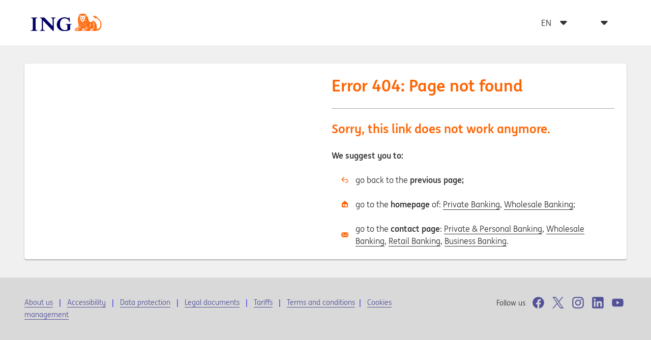

--- FILE ---
content_type: text/html; charset=UTF-8
request_url: https://www.ing.lu/webing/content/siteing/en/errors/404.html
body_size: 13577
content:
<!DOCTYPE HTML>
<html lang="en">
<head>
    
    
        <script type="text/javascript">window.gdprAppliesGlobally=true;(function(){function a(e){if(!window.frames[e]){if(document.body&&document.body.firstChild){var t=document.body;var n=document.createElement("iframe");n.style.display="none";n.name=e;n.title=e;t.insertBefore(n,t.firstChild)}
else{setTimeout(function(){a(e)},5)}}}function e(n,r,o,c,s){function e(e,t,n,a){if(typeof n!=="function"){return}if(!window[r]){window[r]=[]}var i=false;if(s){i=s(e,t,n)}if(!i){window[r].push({command:e,parameter:t,callback:n,version:a})}}e.stub=true;function t(a){if(!window[n]||window[n].stub!==true){return}if(!a.data){return}
var i=typeof a.data==="string";var e;try{e=i?JSON.parse(a.data):a.data}catch(t){return}if(e[o]){var r=e[o];window[n](r.command,r.parameter,function(e,t){var n={};n[c]={returnValue:e,success:t,callId:r.callId};a.source.postMessage(i?JSON.stringify(n):n,"*")},r.version)}}
if(typeof window[n]!=="function"){window[n]=e;if(window.addEventListener){window.addEventListener("message",t,false)}else{window.attachEvent("onmessage",t)}}}e("__tcfapi","__tcfapiBuffer","__tcfapiCall","__tcfapiReturn");a("__tcfapiLocator");(function(e){
  var t=document.createElement("script");t.id="spcloader";t.type="text/javascript";t.async=true;t.src="https://sdk.privacy-center.org/"+e+"/loader.js?target="+document.location.hostname;t.charset="utf-8";var n=document.getElementsByTagName("script")[0];n.parentNode.insertBefore(t,n)})("589ca384-5c0f-47ad-90f7-b7351a6faf18")})();
        </script>
    


    
    <meta charset="UTF-8"/>
    <title>Error 404: Page not found</title>
    
    
    <meta name="template" content="generic-template"/>
    <meta name="viewport" content="width=device-width, initial-scale=1"/>
    

    

    


    
    
    

    

    
    
    
<link rel="stylesheet" href="/webing/etc.clientlibs/siteing/clientlibs/clientlib-dependencies.min.css" type="text/css">
<link rel="stylesheet" href="/webing/etc.clientlibs/base/clientlibs/clientlib-dependencies.min.css" type="text/css">
<link rel="stylesheet" href="/webing/etc.clientlibs/base/clientlibs/clientlib-base.min.css" type="text/css">
<link rel="stylesheet" href="/webing/etc.clientlibs/siteing/clientlibs/clientlib-siteing.min.css" type="text/css">



    

    
    <link rel="icon" sizes="192x192" href="/webing/etc.clientlibs/base/clientlibs/clientlib-site/resources/icon-192x192.png"/>
    <link rel="apple-touch-icon" sizes="180x180" href="/webing/etc.clientlibs/base/clientlibs/clientlib-site/resources/apple-touch-icon-180x180.png"/>
    <link rel="apple-touch-icon" sizes="167x167" href="/webing/etc.clientlibs/base/clientlibs/clientlib-site/resources/apple-touch-icon-167x167.png"/>
    <link rel="apple-touch-icon" sizes="152x152" href="/webing/etc.clientlibs/base/clientlibs/clientlib-site/resources/apple-touch-icon-152x152.png"/>
    <link rel="apple-touch-icon" sizes="120x120" href="/webing/etc.clientlibs/base/clientlibs/clientlib-site/resources/apple-touch-icon-120x120.png"/>
    <meta name="msapplication-square310x310logo" content="/etc.clientlibs/base/clientlibs/clientlib-site/resources/icon-310x310.png"/>
    <meta name="msapplication-wide310x150logo" content="/etc.clientlibs/base/clientlibs/clientlib-site/resources/icon-310x150.png"/>
    <meta name="msapplication-square150x150logo" content="/etc.clientlibs/base/clientlibs/clientlib-site/resources/icon-150x150.png"/>
    <meta name="msapplication-square70x70logo" content="/etc.clientlibs/base/clientlibs/clientlib-site/resources/icon-70x70.png"/>


    <meta name="robots" content="noindex"/>
</head>



    <body class="page basicpage ">

    
    
        <div class="root responsivegrid">


<div class="aem-Grid aem-Grid--12 aem-Grid--default--12 ">
    
    <div class="header aem-GridColumn aem-GridColumn--default--12"><div class="ing-container">
    <div class="ing-row no-gutters">
        <div class="cmp-header">
            <div>
                <div class="cmp-header__logo">
    <a class="cmp-logo" href="/webing/content/siteing/en/errors.html">
        <div aria-label="ING logo">
            
      <svg xmlns="http://www.w3.org/2000/svg" viewBox="0 0 210 52">
            <path fill="#006" d="M116.9 38.5v9.9a35.4 35.4 0 0 1-16 4.2c-14.6 0-23.4-8.6-23.4-19.4 0-11.7 10-21.3 22.8-21.3a24 24 0 0 1 8 1.4c1.7.5 2.8 1.2 4 1.2s1.2-1.6 1.3-2.6h1.4l1.3 13.4h-1.7A12.8 12.8 0 0 0 111 19a14.2 14.2 0 0 0-10.3-4c-8.8 0-13.9 6.9-13.9 17.3s6.3 17.2 14.6 17.2a17 17 0 0 0 7.4-1.8V37.5c0-3.3-.5-4.6-5.3-4.6v-1.5h17.6v1.5c-4.4 0-4.2 1.4-4.2 5.6zM68.5 22v29.8h-2.3L36.5 21a13.6 13.6 0 0 1 .1 2.4v18.7c0 5.7 0 7.8 5.2 7.8v1.6h-14V50c5.4 0 5.4-2.5 5.4-7.8V20.9c0-3.2 0-6.7-5.6-6.7v-1.4h13.2l24.5 25a9.2 9.2 0 0 1-.2-2V22c0-5.5.2-7.9-5-7.9v-1.4H74v1.4c-5.2 0-5.5 2.2-5.5 7.9zM1 51.6V50c3.4 0 5.7-.3 5.7-5.1V19.4c0-5-1.8-5.2-5.7-5.2v-1.4h19.7v1.4c-4 0-5.7.1-5.7 5.2v25.5c0 4.9 2 5.1 5.7 5.1v1.6z"/>
            <path fill="#fff" d="M189.3 26.1l-4.2-3.2-2 .4-1.3 2.8-7.5 1-5-4.8-4.6-13-1.7-4.8-4-.8-4.6 2-6.1-2.1-3.5.9-1.2 2.9-2.1 3.7-.6 6.2 2.3 8.5-2 3 2.7 6.1-2.4 4.2-1.6 4.8-3.3-.4-4.1 1.9-1.5 2.2.2 3 1 .5 5.9.1 12.1-.2 1.7.6h34.8l6.5-4.7-1.2-15-2.7-5.8zm5.9-13.1l-2.4-4.8-.5-.3-1.4-.4-4.5 1.5-.2 2.6.2.3a5.2 5.2 0 0 0 .7 1 25.6 25.6 0 0 0 3.3 1.3z"/>
            <path fill="#ff6200" d="M155.4 51.6a9.1 9.1 0 0 1-.8-3.7 4.7 4.7 0 0 1 .4-2.3l-1.5.3c-.4.5-.6.8-.6 1l.7-.2c.2 0 .3.3.4.5 0 .7-1 .7-1.2 1-.4 1.4.8 2.3 1 3.4zm53.7-18a23.6 23.6 0 0 0-7-16.6c-2-2-4-2.9-5.8-4.8a10.3 10.3 0 0 1-2-2.8 6.9 6.9 0 0 0-2-1.5l.5 1.2h-.2a3.5 3.5 0 0 1-2-.8l.6-.6c-.1-.2-.6-.2-.8-.2-2.3-.4-4.3.8-6.5 1.2V9c1.4.4 1.7 2.1 2.4 3h.8l1 .2a2.8 2.8 0 0 0-.2-.8.5.5 0 0 1 .8 0c.7.4 1.7-.3 2.4.8a4.4 4.4 0 0 0-2.4.4c0 .2.4.4.3.7-.7-.3-1.5 0-1.8-.5h-.2a7.7 7.7 0 0 0 3.4 2.2c1.8.3 3.4-.6 5.1-.1a20 20 0 0 1 10.8 17.5c0 10.2-5.9 14.3-9.5 14.3a4 4 0 0 1-2.2-.8 19.4 19.4 0 0 0 .7-5.6 24 24 0 0 0-5.6-15.7c-1.5-1.5-3.2-2.8-5-2.8a2.6 2.6 0 0 0-2.1.7 2.8 2.8 0 0 0-1 2.4 7.8 7.8 0 0 1-4.4 1.3 8.5 8.5 0 0 1-5.2-2V22c-.4-.1-1.8-1-1-1.6a2.7 2.7 0 0 1 .7.5 5.5 5.5 0 0 0-.8-2.9 1.9 1.9 0 0 1-1.1-.3 2.4 2.4 0 0 1-.9-1.6c.5.7 1.2.4 1.6.8-.7-1.7-.4-2.4-1.7-4.8-.3-1.3-1.5-2-2.4-2.8-.4-.3-.5-.7-1-.7s-.6-.9-.6-1.3a4 4 0 0 1 .8.4c-.8-1.9-1.4-4-3.2-5l-.4.2h-2.2a9.8 9.8 0 0 1 1.3-.7 1.7 1.7 0 0 0-1.6-.5c-.3 0-.9.5-1.4.5h-.1c0-.4-.1-1 .7-1.2a7.3 7.3 0 0 0-2.5 0c-.2.6-.6 1-.6 1.6-.4.3-.5.7-1 1.1a15.4 15.4 0 0 1 .6-2.5c-.6.2-1.3.6-1.6.6a10.4 10.4 0 0 0-3-1.1c.8.6.4 1.5.5 2.2l-.5-.2c-.2-.6-.9-1-1-1.7a3.8 3.8 0 0 0-2.1.7v.1a1.9 1.9 0 0 1 1.2.9c-1 0-1.7-.5-2.6-.5l-.2-.1a3.2 3.2 0 0 0-1 .8 6 6 0 0 0-2 2.8l.8.1c-.6.2-.9.9-1.4 1V9a4 4 0 0 0-1.3 1.6 24.9 24.9 0 0 0-.8 7.5 1 1 0 0 1-.7.8v2.2a12.8 12.8 0 0 1 1.2-1V22c-.5 0-1 .7-1 1l.2 1.8a.8.8 0 0 0 .1.5c0-.3.3-.5.7-.7a1.2 1.2 0 0 1 .8-.3 5.5 5.5 0 0 0-.8 1.6l-.4.4a1.4 1.4 0 0 0-.2.4 42.3 42.3 0 0 0 2.6 8.1 34.9 34.9 0 0 0-3.2 8.7 3.5 3.5 0 0 0-2.5-.9 3 3 0 0 0-2.2 1.3 2.3 2.3 0 0 0-2.5.2 2.5 2.5 0 0 0-1.1 2.4 2.9 2.9 0 0 0-.9 2 5.3 5.3 0 0 0 .9 3.2h21a3.8 3.8 0 0 0-.7-1.2 6.4 6.4 0 0 1-.2-2.8 13.2 13.2 0 0 1 1.4-2.4c.2-.4 0-.4.2-.5l1-.2c.5 0 1-.4 1.6-.4.5.6.5-.4 1.2-.7a3.7 3.7 0 0 1 3.8 1.1v.3h-.6a3.4 3.4 0 0 0-2.7-.3l-.1.7v.7c.5 0 1 .6 1.5.8a2.1 2.1 0 0 1 1.6-.8 1.5 1.5 0 0 1 1.6 1.5V49a5.1 5.1 0 0 0 2 1 1 1 0 0 1-1 .5h-1.2c-.1 0-.4 0-.4-.5a11 11 0 0 0-1 1.7h16.2l-.7-1.3a9.5 9.5 0 0 1-.3-2.8l1.5-2c.9 0 1.6-.3 3.1-.5.3-.4 0-.6 1.3-.6a5 5 0 0 1 2 .3v.6c-.1.3-.9-.3-1.3-.1s.2.4.2.7c.2.2-1.3-.3-1.3-.3l-.4 1 .8 1c.3.3-.4.8-.4 1.2-.3-.2-.8-.6-.8-.4a24.1 24.1 0 0 0-.2 3.2h1.5l.2-2.4c.1-1.4 1.8-3.9 2.8-3.9a2.3 2.3 0 0 1 1.4.6c.2.5.9.8.9 1s-.4.5-1 .5c-.3 0-.3-.4-.7-.7l-.9.8s1 .9 1 1.4a1.6 1.6 0 0 1-.5 1.4l-.9-1.7c-.4 0-1 .9-1 1.3s-.4.8-.4 1.7h8.6a5.3 5.3 0 0 0 2.8-.9h1.7a11.3 11.3 0 0 0 8.6-3.5c3.1-3.3 5.1-8.6 5.1-13.7zm-30 12.7l-1.4.1a1.2 1.2 0 0 1 .6 1.1 1.7 1.7 0 0 1-.6 1.2c-.3-.3-.3-.8-.6-1.2-.2 0-.4.7-.4 1a6.7 6.7 0 0 0 1 3.1h1.3a24.1 24.1 0 0 1-.4-3.4 6.7 6.7 0 0 1 .5-2zM160.8 48c0-.6-.4-.7-1-.7-.3 0-.9.4-.9.7l-.2 3.6h.9a23.6 23.6 0 0 0 1.2-3.7zm-3-.2l-1.2-1.1c-.3 0-.7.8-.7 1.1a11.7 11.7 0 0 0 .7 3.8h1l.2-3.8zm36.5-35a1.5 1.5 0 0 0-1.3-.9c-.4-.5-1-1.2-1.5-1.2.4 0 1-.5 1.7-.5l1 1.7zm-4.2-3h-1.5c-.3-.4-.7 0-1 0s-.4 0-1-.4a4.7 4.7 0 0 0 2-.7c.6.4 1.1.6 1.5 1.1zm-3.3 16a7.8 7.8 0 0 0-2.3-.8 3.6 3.6 0 0 0-1.7.7c-.4-.5.3-1.6.9-2a1 1 0 0 1 1 0c0 .9 1 .5 1.6.7a3.4 3.4 0 0 1 .5 1.3zm-.2 2l-1.4-.2a2.3 2.3 0 0 0-2 1 1.2 1.2 0 0 1 0-1.2 3 3 0 0 1 1.7-1 1.7 1.7 0 0 1 1.8 1.4zm3.2 3a8.4 8.4 0 0 0-3.7-1.1 6.3 6.3 0 0 0-2.7 1.3l-.3-1.3c.8-.1.8-.8 1.4-.8l1.4-.1c.4 0 .6-.3.7-.3.7 0 .4.7.9.7s.7-.3 1-.3c.7 0 1.2 1.1 1.3 2zm.5 3c-1 0-2-.2-2.1-.6s0-.8-.7-.8c-.3 0-.7.4-.7.4-.3.1-1-.4-1 0 0 .7-.6 1-1.3 1a1.8 1.8 0 0 1-.8-.2v-1.4c1.8 0 1.7-.5 2.5-.5.5 0 .9.3 1.3.3.7 0 .3-.3 1-.3s1 .5 1.4.7c0 .4.4 1 .4 1.5zm-1.3 3c-.4 0-1.4-.2-1.4-.6s-.3-.7-1-.7a5.1 5.1 0 0 0-1.7.4 3.8 3.8 0 0 1-.6-1 6.6 6.6 0 0 1 1.9-.5c1 0 2 0 2 .4s.8.7.8 2.1zm-24.2-21.6l-.2 1.4-1.2.3.7-3a5 5 0 0 1 .7 1.3zm26.9 26.6a2.7 2.7 0 0 1-.5 1.8l-.8-1.2c.3-.5.3-1 .7-1.7l.6 1.1zm-3.4-1.8c-1 0-.4-2-2.4-2-.4 0-.7.7-1.2.8v-1a1.3 1.3 0 0 1 .8-1c1 0 .7.4 1.5.6a3.3 3.3 0 0 0 1.3.4zm-8.7-7.9c-1.2-.7-2-2-3-3.2 1 0 1.4 1.1 2.2 1.3a4.5 4.5 0 0 1 .8.8zm-11.9-10.3c-.8 0-1.2-.4-1.7-1.2a6.8 6.8 0 0 1 0-1.6c.3.6.3.8.6 1.1.5-.3.5.4.7.6a3.5 3.5 0 0 1 .4 1.1zm23 23.7a2.5 2.5 0 0 0-.4.8c0-.7-.9-1.1-1.4-2.2l.5-1a1.8 1.8 0 0 1 1 1.4.8.8 0 0 0 0 .6s.3 0 .3.4zm-2.8-4a6 6 0 0 1-.3 1.4c-1-.1-1-1.2-1-1.4-.7-.8-1.7-.1-2.3-.1-.3-.8.1-.8.1-1.4.4 0 .8-.3 1.2 0 .7-.3 1 .4 1.8.4a8.4 8.4 0 0 0 .5 1.1zm-7-5.7c0 .6-.3 1-.1 1.6-.3-.9-.9-1.7-1.1-2.5 0-.2-.2-.2.1-.3s.7 0 .7.1a2.5 2.5 0 0 1 .4 1zm-12.2-11c-.1.6-.7 0-.8 0h-1.3c-.1-.2-.3-.3-.3-.6.6-.1 1-.4 1.4-.1s.6.8 1 .8zm3 3.2a1.9 1.9 0 0 1-2.3-.1l1.1-.5a5.4 5.4 0 0 0 1.3.6zm7.2 7.9l-.1 2.8c-.4 0-.4-.3-.4-.9a15.1 15.1 0 0 0-.7-2.3 23.9 23.9 0 0 0-1.6-3.3c-.1-.6-.8-.8-1.4-1.3a2.5 2.5 0 0 1 2 .6c0 .3.2.4.6.8 1 0 .7 1.3 1.5 1.9l-.8.9c.4.3.8.4 1 .8zm-5.4-4.1c0 .4-.3.5-.6.8a3 3 0 0 1-.5-1 3.7 3.7 0 0 1 .2-1.3c.3.5.9 1 .9 1.5zm13 12.6l-.3.3a3.7 3.7 0 0 0-1.9-.4c0-.6-.4-1.3-.7-1.3-.8 0-.7.6-1.4.6l1.3-1.3c.1-.3.1-.3.4-.3.4.3.6.5 1 .5a2.1 2.1 0 0 1-.1.8c.4.3.6-.2.9.3.4.2.8.3.8.9zm-11.3-9.6c0 .2-.4.5-.5.5a3.3 3.3 0 0 1-.9-1.3 2.9 2.9 0 0 1 .4-1.5l.5.2c.2 0 0 .6.1 1 .5.3.8.8.5 1.1zm-10.6-13.4a13.3 13.3 0 0 0-5.6-1.7 2 2 0 0 1-.1 1 18.3 18.3 0 0 1 4.5 2.7v1.3a11 11 0 0 0-4.7-3.3c0 .3-.6.6-.7 1.2a7.6 7.6 0 0 0-3.3-1.6c-.4 0-.6-1.5-.6-1.5a2.3 2.3 0 0 0 1.4-1.4h.5c.4 0 .4-.2.4-.7 0-.8-1.8-.8-2.6-.8a3.6 3.6 0 0 0-2.3.4c-.3 0-.1.4-.1.7s.4.4.4.4l.8-.2c0 .8.2 1.2 1 1.6V21a9.1 9.1 0 0 0-4 1.2 3.7 3.7 0 0 1-1-1 21.2 21.2 0 0 0-4.6 2.7v-1a17.2 17.2 0 0 1 4-2.3v-1c-.6-.3-1.1 0-1.7 0a6.8 6.8 0 0 0-3.2 1.3 4.7 4.7 0 0 0-.1-.9 8.5 8.5 0 0 1 5.1-1.3v-.5c-.1-.3-.1-.7-.4-.7a5.3 5.3 0 0 1-1.7-3l.6-.2c-.3-.8-.6-2.9 0-3.6a4.4 4.4 0 0 1-1.8-1.6 8.8 8.8 0 0 1-.7-1.9l1.1-2a.9.9 0 0 0 .8-.4c.7-.1 1-.8 1.9-.4a5 5 0 0 1 1.5.4.8.8 0 0 0 .3.7c.9 0 .9.9 1.3 1.6a3.5 3.5 0 0 0 1 .1c1 .3 1.6.3 1.9.6a5.5 5.5 0 0 1 3.5-.6 13.4 13.4 0 0 0 .6-1.7c.1.4.1 0 .4 0 .5-.4 1.2-1.1 2.1-.8.6.4 1.6.1 2.1.8l1.2 2c-.5.8 0 2-.9 2.4l-.8.8c-.3 0-.3.3-.7.3a4.5 4.5 0 0 1-.3 3.3c.3-.2.7-.2.7-.6v1a3 3 0 0 1-1 2c-.3.8-1 2-1.9 2v.4a12.2 12.2 0 0 1 5.7 1.5zm5.6 8.7l-.7.3a4 4 0 0 1-2.9-1c.6 0 1.3-.7 1.3-.7a5.3 5.3 0 0 0 2.3 1.4zm-3.9-3.1c-.8 0-1.7.4-2.2-.4l.9-.9zm11.4 13c0 .7-.9 1.5-1.2 2.1.3-.7.3-2.1 0-2.1s-.8 0-.8-.3l.1-1.2c0-.6-.4-.9-.4-1.2 0-.8 1-1 1.3-1.5a7.3 7.3 0 0 1 .1 1.8c0 .3.4 1.2 0 1.9 0 .3.9 0 .9.5zm-3.2-1.5c0 .8-.6 1.5-.7 2.3a2.8 2.8 0 0 0-.7-2c0-.3.4-.3.1-.8 0 0-.8-.4-.8-1s.5-1 .8-1.4c0-.1.6.3.6 1.2a2 2 0 0 1-.2.8c-.1.4.8.4.8.9zm-11.5-10c-.7.2-1.3-.5-2-.7a16.7 16.7 0 0 0-.6-2c.6.4 1.9.4 1.6 1.6 0 .4.6.6 1 1.2zm3.9 4a3.6 3.6 0 0 1-2-.4 4.8 4.8 0 0 1-1.6-1.1 5.2 5.2 0 0 1 1.5-.6 9.5 9.5 0 0 0 2 2.1zm-23.3-21.4l-1 .3v-.8a6.4 6.4 0 0 1 1-1.2zm17.8 19.3c-.6.2-1.6.4-1.8-.2a3.3 3.3 0 0 1 0-3.3 18 18 0 0 1 .5 2.3c.1.5 1 .8 1.2 1.2zm-4-7.6a4 4 0 0 1-1.2 2.7 2 2 0 0 0-.6-1.3l-.1.4a12.6 12.6 0 0 0-.3 1.4 1.6 1.6 0 0 1-1.4.2v-.4a3 3 0 0 1-.1-1.2l-.2-.1c-.4.1-.4.4-.4.7a2.1 2.1 0 0 0-.4 1 2 2 0 0 1-1.3-.4v-1.3l-.1-.3-.7.7a3 3 0 0 1-.7-2.2 8 8 0 0 1 6.7-.2l.8.3zm7.2 11.2h-.5c-1.5.5-2.7-.4-4-1.3a7.2 7.2 0 0 1 2.5-.4l.4.9a8.3 8.3 0 0 1 1.6.8zm-20.8-21l-.7.8c.2 1.4-.4 2.4-.4 3.6l-.7-2.2a5.5 5.5 0 0 1 .7-1.8zm14.3 18c-.7-.4-2-.6-1.7-1.4a2.5 2.5 0 0 1 1-1.1 7.2 7.2 0 0 0 .7 2.5zM171 45.2h-.1c-.3-.4-.4-.7-.7-.7.4-1.5-.4-2.8-.7-4V40c.4.7 1.6 1.4 1.4 2.1a27.3 27.3 0 0 1 .1 3zm-3.2-5.2c-.7 0-1.2 0-1.7-.7-.1 0-.3-.4-.5-.1-.7.5-1.4-.5-2.2-.3a2.7 2.7 0 0 1-1.5.8v-.1a1.3 1.3 0 0 1 .8-1.1c.8.2 1.5-1.6 2.4-.6a3.1 3.1 0 0 0 1 .1c1 .5 1.3 1.3 1.7 2zM155 28.7c0 1-.1 2.3-1.1 2.7l-.3-1.4a5.5 5.5 0 0 0 1.4-1.3zm4.6 6.1a2.7 2.7 0 0 1-1.5.6 13.6 13.6 0 0 1-2.3-2.6l2.3.4a15.7 15.7 0 0 1 1.6 1.6zm8.4 8c-.6-.4-1.4-.4-1.7-1.1a6 6 0 0 0-1.6-.1 8.1 8.1 0 0 1-1.8.1c-.2 0 0-.1-.3-.3a5 5 0 0 0-2.5 1.1l.7-1.6a8.7 8.7 0 0 0 1.2-.3 5.3 5.3 0 0 1 1.4-.2v.2c1.6 0 3.3-.2 4.4 1.1zM152 31c-.8-.8-1.5-1.5-1.5-2.4a2 2 0 0 1 1.2.3c0 .7.3 1.2.3 2.1zm-2.6-4l-.5 1.7a8.3 8.3 0 0 1-1-2.5zm20 18.6a10.8 10.8 0 0 0-.6 1.7c-.3-.9-.6-2.1-1.6-2.1a1.6 1.6 0 0 0-.8-1.2h-1c0 .5.9.5.3 1.2.6.4 1 .4 1.3 1 .2.5 0 1 .1 1.3l-.8.5c0-.7.1-2.1-.8-2.4-.9.3-1-.8-1.6-1.1-.2 0-.2-.7-.7-.4-.7.4-1.5 0-2.2.4l.7-1.2c.6-.4 1.1-.2 1.7-.4l1.1-.1a9.1 9.1 0 0 1 3.2 1 1.4 1.4 0 0 1 .8 1.3c.2 0 .8 0 .8.5zm-11-6.5h-.3a4.4 4.4 0 0 1-1.4-.7 3.1 3.1 0 0 1-.2-.8h1.1zm-10.8-10a4.8 4.8 0 0 1-2.2-1.7 4.5 4.5 0 0 1-.4-1.7 1.2 1.2 0 0 1 1 .7v.2a5 5 0 0 1 1.5 2.6zm6.7 5c-.1.7-.6 1-1.3 2l-2 .8c0-.4.5-.6.8-1a9.2 9.2 0 0 0 1-1.5 2.6 2.6 0 0 1 1.4-.4zm10.2 13.4l-.4.4c-.4-.4-.1-1.5-.8-1.6s-1.3-.7-1.6-.8l.6-.3a.7.7 0 0 1 .5 0c.3.2.6.4.6.7.3.4.7 0 1 .4a2 2 0 0 1 0 1.2zM152 33c-.4.9-.9 1.6-1.7 2a4.8 4.8 0 0 1-2 0c.4-.4.8-.5 1.4-.9l1.1-1zm2.8 6.4a1.8 1.8 0 0 1-1.7.3l-.8-1.2h2zm-10.2-10.6c-.7.7-1.4 1-1.6 1.9a2.7 2.7 0 0 0-.3-1.2 1.8 1.8 0 0 1 .7-1l1.2.3zm1.6 2.1a3 3 0 0 1-1 2 5.2 5.2 0 0 1-.4.5c0-.9.4-1.6.4-2.3.4-.2.7-.4 1-.2zm2 1.7l-.6 2c-.7.5-1.6.3-2.4.3 1-.3 1.9-1.5 2.4-2.3h.5zm.7 7l-.2 2.2c-.2-1-1-2-1.8-2a3.6 3.6 0 0 1-1-1.3c-.3-.4-.7 0-1.2-.4a2.9 2.9 0 0 0-1.8.4V38l1-1.1c1 .1 2.1 0 2.4.7a5.5 5.5 0 0 1 1.5 1.1v.4l1 .5zM148 44l-1 .9c-.3-.3 0-1-.4-1.5 0-.2.3-.4.1-.5L145 42a19.7 19.7 0 0 1-1.8-1.5c-.6 0-1 .2-1.7.3v-.2c.3-.6.3-1.3 1.1-1.3.5 0 1 0 1.3.4.6 0 .8.6 1.2.7a7 7 0 0 0 1.6 1.3.9.9 0 0 0 .4.8c.9 0 .7.8.9 1.4zm-2 2l-.5 1.4-.9-2.5c-1-1-2.3-1.2-3-1.7-.6-.2-.6.3-.9 0a1.4 1.4 0 0 1 .4-1.1h.9l.8.4c.5.4 1.4.4 1.4 1.2 0 .2-.1.3.3.9l1.3.3zm-3.9 1.4c0 1-1.8 2.6-1.8 2.6 0-.7.4-1.5.4-2.4a2 2 0 0 0-1.1-.5c-.4.3-.4.5-.6 1-.4.8-1.2 1.7-1.4 2.5a.1.1 0 0 1-.1-.1c0-1.4.1-3.8 1-4.8a2.7 2.7 0 0 1 2-1l.8.2-.6.8c.6.3 1.5.8 1.5 1.6zm-4.9-.9a2.9 2.9 0 0 1-.4 1.6c-.1-.6-.5-1.3-1.2-1.3-.6 1.1-.7 1.5-.2 3.2a3.9 3.9 0 0 1-1.2.9 5.3 5.3 0 0 1-.3-2.1 8.7 8.7 0 0 1 .4-2.8c.4-.4.7-1.1 1.1-1.4h1.6c-.7 0-.7.6-.7 1 .4 0 1 .2 1 .9zm-3.6 1.6c-.1 0-.5-.5-1-.5-.4.9 0 1.4 0 2.4a3 3 0 0 1-.1.9c-.3 0-.8-.6-.9-1.2v-2.2l1.2-1.5a1.7 1.7 0 0 1 .9 2zm28.7-38.6a2.9 2.9 0 0 0-.3-2.6c-.2-.6-1-.8-1.6-1.4l-1 .6a1.6 1.6 0 0 0-.8 1.5 5.7 5.7 0 0 1 2.3 2.3h.4c.5-.4.7 0 1-.4zm-4.6.8c0-.4-.2-.4-.3-.4-.7 0-.7-1.1-1.3-.8-.2 0-.5-.3-1 0l.3.1c.7 0 .4 1 1 1.1zm2.1 1.7s.3 0 0-.1l-3-.5c-.3.5-1 .5-1 .9h-.3a14.8 14.8 0 0 1 .3 3.5A1.2 1.2 0 0 1 157 17a9 9 0 0 1 1.6.8c.3-.1.4-.5.6-1-.5-.7-1.8-.2-1.8-1.5l-.8-.3a9.9 9.9 0 0 0-.2-2.2h.2l.4.5a2.3 2.3 0 0 0 1.6-.3c.3-.2.3-.8.6-.8s.5 0 .6-.3zm-6.9-3c-.2-.3-1 .1-1.5.3a1.2 1.2 0 0 0-1 1h1.6a4.4 4.4 0 0 1 1-1.3zm-3-1.5c-.2-1.4-1.7-1.5-2.4-2h-.6a2.7 2.7 0 0 0-1.4 2.4c.3 1.3 1.1.5 1.7 1.3a15.9 15.9 0 0 1 2.7-1.7zm8.2 12.7v-.6h-1.5zm-6.3-8c0-.2-.3-.5-.7-.8h-3.3a.8.8 0 0 0 .8.8c0 .6.4.7.6.9.4.3.5.3 1 0 .4.3.5-.3.7 0a7.8 7.8 0 0 1-.2 1.9c-.1 1-1 .8-1.6 1.2 0 .4-.5 1.1 0 1.6a6.7 6.7 0 0 1 1.4-.7c0-.5.4-.9 1-1.2-.1-1.3.3-2.5.3-3.7zm-1.1 7.4c-.3-.6-1 0-1.7-.3a.8.8 0 0 0 .4.8 2.3 2.3 0 0 1 1.3-.6z"/>
      </svg>

            
    <svg xmlns="http://www.w3.org/2000/svg" viewBox="0 0 24 24" focusable="false">
        <path d="M15.872 3c1.783 0 2.43.186 3.082.534.652.349 1.163.86 1.512 1.512.056.106.109.212.157.323a10.315 10.315 0 00-1.47-.756c-.439.365-.732.657-.951.657-.216 0-.073-.436-.073-.729-.219 0-.362 0-.583-.073-.145.51-.22 1.168-.585 1.314-.146.073-.219.073-.292.073V5.27c0-.073.292-.584.22-.657 0 0-.657.147-.803.221-.074.072-.511.291-.585.291 0 0-.218-.074-.292-.074-.22-.145-.365-.145-.584-.29-.292.875-.366 1.094-.366.95 0 0-1.021-.66-1.387-1.098-.949.147-.949.293-1.752.584-.293.292-.731.658-1.021 1.097-.148.292-.293.436-.44.73l.73.291c.073-.072.438-.585.512-.729.512-.292 1.388-.804 1.68-1.097.072.147.948.657 1.315.877.291.22.584.293.875.44.146-.22.293-.44.438-.95.219.145.511.145.73.218 0 .292 0 .585.073.876 0 .147.145.074.438-.072.439-.148.876-.219 1.096-.292.511-.292.804-.876 1.24-.876.367 0 1.024.218 1.17.364.218.072.366.145.583.145a.574.574 0 00.315-.108c.084.412.133.937.144 1.68-.137-.222-.528-.735-.824-.913-.509-.219-.729-.148-1.096-.073-.437 0-1.021.438-1.021 1.241-.439 0-1.315.073-1.825.511-.439-.219-.804-.293-1.168-.365h-.658a1.39 1.39 0 00-.51-.804c-.367-.219-.804-.51-1.315-.51-.221 0-.437-.073-.658.072-.219.147-.584.293-.657.585-.146.364-.29.657-.29 1.022 0 .366.217.657.437 1.023.072.145.144.145.291.22.073 0 .366.143.44.216.071.074-.074.293-.074.731 0 .365 0 .365.074.657 0 .293.071.584.145.805-.219 0-.366-.22-.512-.073 0 .145.146.51.293.802.365.366.729.731.948 1.167 0 .075 0 .22.074.22-.511.073-1.022.073-1.535.22-.437.146-.949.364-1.388.585 0 .292.074.511.074.511.074 0 .733-.368 1.314-.51.949-.295 1.461-.222 1.461-.222.074.148.147.364.074.44-.877.365-1.753.8-2.557 1.313.073.15 0 .364.147.513a19.495 19.495 0 012.483-1.242c.291-.075.291 0 .438 0 .072.072.219.365.364.365.22 0 .439-.22.658-.293.439-.147.803-.29 1.242-.364.145-.075.145-.219.145-.368.074-.143.074-.143.074-.364 0-.073-.293-.144-.44-.437-.145-.22 0-.439-.071-.439-.219.147-.511.292-.586 0-.072-.22-.072-.51.147-.583a3.028 3.028 0 012.265 0c.145 0 .217.146.217.291.074.147 0 .292-.145.44-.22.071-.438-.22-.438 0 0 .217-.146.51-.51.655-.075.073 0 .294.072.513 0 .073 0 .217.072.217.292.075.732.148.949.292.292.147.803.584.877.512.219-.144.291-.365.437-.512.738.337 1.354.548 2.24 1.091l-.195-.114c-.05.89-.175 1.396-.371 1.835-.078-.035-.116-.035-.284-.035-.075-.072-.22-.072-.293-.072 0 0 .073.363.218.728l.007.013c-.167.243-.36.463-.577.658a.448.448 0 01-.012-.086c-.146-.145.145-.657-.22-.657-.148-.073-.583-.22-.583-.22-.076.22-.076.657 0 .877 0 .109.09.327.2.528l-.108.062a3.774 3.774 0 01-.68.29 16.749 16.749 0 00-.072-.298v-1.167c-.292.072-.365.147-.435.147-.221.145-.366.218-.366.365 0 .291.072.584.072.73 0 .173 0 .3.036.383a9.328 9.328 0 01-.892.071l-.052.071c.13-.187.257-.327.324-.526.072-.218 0-.583-.074-.949-.29.073-.876.148-.876.366-.072.22 0 .438 0 .583.058.119.07.234.072.389l.003.079H15.4l-.012-.052a.846.846 0 01-.033-.196c-.073-.22 0-.438-.073-.658a.404.404 0 00-.366-.218c-.146 0-.511-.22-.511-.073-.366 0-.073.365-.073.584 0 .145.178.396.359.614H9.835a1.22 1.22 0 00.116-.103c.148-.218.584-.658.731-.804-.147-.145-.22-.363-.293-.51-.29 0-1.386.44-1.386.44.186.31.319.62.445.975L8.128 21c-1.783 0-2.43-.186-3.082-.534a3.635 3.635 0 01-1.512-1.512C3.186 18.302 3 17.655 3 15.872V8.128c0-1.783.186-2.43.534-3.082a3.635 3.635 0 011.512-1.512C5.698 3.186 6.345 3 8.128 3h7.744zm-3 15.416s-.073.583-.146.655c.146.22.292.367.366.585.073.22.146.512.292.731.072-.293.291-.438.291-.949 0 0-.072-.367-.146-.512a.977.977 0 00-.364-.439c-.073 0-.219-.145-.293-.07zm-1.459-.585c-.147 0-.293.292-.293.585 0 .147.073.655.146.875 0 .072.147.147.291.22.22.145.439.22.658.365 0 0-.219-.657-.292-1.02-.072-.22.073-.514-.072-.733-.074-.145-.294-.22-.438-.292zm-1.681 0c-.073.071-.438.292-.511.44-.148.071-.292.145-.364.216 0 .148.072.22.146.368 0 .144.07.508.07.801 0 0 .221-.146.221-.293.365-.437.805-.8.875-.876-.144-.364-.218-.436-.437-.656zm6.425-1.605c-.656 0-1.386.072-2.117.585.074.291.147.508.293.8.073 0 .147.148.218.148.147-.149.293-.365.513-.44v.291c0 .221 0 .368.072.585 0 .221.22.221.51.221.293 0 .366-.514.366-.585 0 0 .074.292.513.511 0 0 .51 0 .51-.072.074-.368.145-.439.074-.732 0 0 .437.293.658.585.143-.145.29-.437.29-.513.145-.29.145-.656.145-.948-.584-.364-1.313-.436-2.045-.436zm-6.79-1.096c-.294.143-.656.363-.949.511v.364c0 .144.072.95.072 1.17.075.22.075.435.148.656.073.147.145.292.145.44 0 0 .146-.076.22-.22.218-.22.291-.44.438-.732-.074-.508-.22-.949-.22-1.093 0-.585.073-.733.146-1.096zm9.859-.22c.408.117 1.145.188 1.946.51L21 15.355v.517c0 .167-.002.324-.005.471-.438-.242-.943-.51-1.039-.557-.291-.072-.437-.22-.73-.293zm-8.764-2.19c-.73.218-1.241.364-1.389.51-.362.22-.508.366-.873.583 0 .44 0 .44.071.66l.075.876c.144-.219.583-.658.802-.95.146-.147.438-.51 1.169-.877.072-.292.145-.51.145-.803zm3.725 2.045c.146 0 .293 0 .438.071-.074.073-.366.221-.366.221-.145.073-.219.144-.437.216-.075-.143-.147-.437-.147-.437s.292-.07.512-.07zm3.65-.074c.439-.074.658.074.877.145 0 .073-.073.437-.073.437-.291-.072-.512-.29-.874-.29 0-.218 0-.218.07-.292zm3.165-4.99L21 14.861c-.726-.277-1.325-.39-1.846-.39 0-.074-.147-.147 0-.22.217-.147.292-.219.366-.29.218-.293.362-.586.437-.878.218-.439.438-.292.583-1.24-.217 0-.292.144-.51.217.073-.218.145-.437.145-.657.073-.437.22-.729.22-1.24.188-.063.484-.233.608-.464zm-3.456.826s1.386 0 2.044.073c0 0-.071.147-.145.147-.075.147-.219.22-.367.295-.072 0-.146.144-.146.218-.146.217-.363.291-.656.291-.147 0-.439 0-.584-.29 0 0 .075.875.075 1.092 0 .075.07.075.07.075.292.072.365.364.513.51 0 0 .071.074.145.074.291.218.95.51.658.51 0 .147-.221.511-.291.511-.221-.22-.586-.364-.876-.51a14.896 14.896 0 01-.219-.439c-.149-.146-.221-.146-.441-.292 0-.51-.073-.51-.073-1.023 0-.072-.144-.875-.144-.875 0-.073.217-.294.437-.367zm-2.702 0c.22.073.365.22.365.367 0 .073-.073.51-.073.583-.072.44-.072.584-.147 1.242v.22c-.072.145-.364.218-.509.365-.074.218-.074.365-.293.437-.22.072-.365.292-.512.22-.219-.148-.146-.51 0-.73.147-.219.439-.366.658-.439.292-.073.218-.656.218-.73.074-.146 0-.365 0-.51-.145.072-.145 0-.437.072-.292 0-.439-.147-.585-.292-.145-.146-.511-.438-.657-.732.366-.073.657-.073 1.024-.073zm-4.236.515c-.073-.148-.657 0-.802 0-.365.07-1.023.29-1.023.435-.072.22-.072.732-.072.804.072.22.072.438.146.657.216-.219.291-.293.437-.366.073-.072.875-.656.949-.729.146-.146.219-.074.292-.219 0-.438.147-.438.073-.582zM9.441 7.754c-.147.218-.147.438-.147.657 0 .364.073.656.147 1.095-.293.22-.438.366-.73.51.072.441.146 1.244.146 1.244.146-.218.146-.218.291-.366.293-.219.438-.367.803-.657.074-.147.148-.073.366-.22.072-.074.145-.145.145-.218 0-.148-.073-.293-.145-.439-.074-.146-.218-.512-.218-.585 0-.583.07-.729.144-1.24-.292-.074-.657-.074-.802.22zm5.768 1.387c.147-.074.437-.145.437 0 0 .291-.218.44-.437.731-.145.218-.22.071-.584.071h-.366c0-.218.147-.292.366-.51.219-.146.439-.292.584-.292zm1.606 0c-.29-.293.438-.074.803 0 .149 0 1.388.291.584.658-.145.144-.51.073-.876.073 0-.147 0-.44-.146-.44-.145-.145-.365-.145-.365-.29zm-4.162-1.606a.79.79 0 01.512.146c.291.146.438.146.582.657 0 .073 0 .145-.072.145 0 0-.437.292-.583.44-.366.218-.439.583-.657.583-.146-.146-.439-.365-.584-.658-.221-.29-.147-.584-.147-.656.147-.438.656-.585.949-.657zm6.353.146c.22-.22.513-.293.804-.22.364.074.437.146.584.293.219.292.145.876.072 1.242a.548.548 0 01-.51.364c-.366-.437-.73-.73-1.242-.877-.073-.29.148-.584.292-.802z"/>
    </svg>

        </div>
    </a>
</div>
                <div class="cmp-header__search"></div>
                <div class="cmp-header__language">
    <ing-select-navigation selector="{&#34;listItems&#34;:[{&#34;name&#34;:&#34;FR&#34;,&#34;link&#34;:&#34;/content/siteing/fr/errors/404.html&#34;}],&#34;activeItem&#34;:{&#34;name&#34;:&#34;EN&#34;,&#34;link&#34;:null}}"></ing-select-navigation>


    

</div>
                <div class="cmp-header__segment">
    <ing-select-navigation selector="{&#34;listItems&#34;:[{&#34;name&#34;:null,&#34;link&#34;:&#34;/content/siteing/en/private-banking.html&#34;},{&#34;name&#34;:&#34;Personal banking&#34;,&#34;link&#34;:&#34;/content/siteing/en/Individuals.html&#34;},{&#34;name&#34;:&#34;Private Banking&#34;,&#34;link&#34;:&#34;/content/siteing/en/PrivateBanking.html&#34;},{&#34;name&#34;:&#34;Companies&#34;,&#34;link&#34;:&#34;/content/siteing/en/Business.html&#34;},{&#34;name&#34;:&#34;About us&#34;,&#34;link&#34;:&#34;/content/siteing/en/About_us.html&#34;}],&#34;activeItem&#34;:{&#34;name&#34;:null,&#34;link&#34;:&#34;/content/siteing/en/private-banking.html&#34;}}"></ing-select-navigation>


    
</div>
                <div class="cmp-header__login"></div>
            </div>
            <div class="cmp-header__navigation">

    
</div>
        </div>
    </div>
</div></div>
<div class="container responsivegrid container--sticky aem-GridColumn aem-GridColumn--default--12">

    
    <div id="container-d57f57487a" class="cmp-container">
        


<div class="aem-Grid aem-Grid--12 aem-Grid--default--12 ">
    
    
    
</div>

    </div>

    
</div>
<div class="container responsivegrid aem-GridColumn aem-GridColumn--default--12">

    
    
    
    <div id="container-09d5a01673" class="cmp-container">
        
        <div class="row"><section role="region" class="cmp-row light">

    <div class="cmp-row__body  cmp-row__body--background" style="background-color:#f0f0f0;">

        <div class="ing-container">
            <div class="ing-row cmp-row__row no-gutters">
                <div class="col-12 col-@600-12 col-@1280-12 cmp-row__column">


<div class="aem-Grid aem-Grid--12 aem-Grid--default--12 ">
    
    <div class="card aem-GridColumn aem-GridColumn--default--12"><div class="cmp-card light cmp-card--media-left ">

    
            <div class="cmp-card__media">
                <div>
<div data-cmp-is="image" data-cmp-src="/content/siteing/en/errors/%20error-404:-page-not-found/_jcr_content/root/container/row/column-0/card/image.coreimg.100{.width}.jpeg/1635346461087/640x360-ing-201012-01-021.jpeg" data-cmp-widths="100,200,300,400,500,600,700,800,900,1000,1100,1200,1300" data-asset="/content/dam/ing/visuals/branding/do-your-thing/640x360/640x360-ing_201012_01_021.jpg" class="cmp-image " itemscope itemtype="http://schema.org/ImageObject">
    
        <noscript data-cmp-hook-image="noscript">
            
            <img src="/webing/content/siteing/en/errors/%20error-404:-page-not-found/_jcr_content/root/container/row/column-0/card/image.coreimg.jpeg/1635346461087/640x360-ing-201012-01-021.jpeg" class="cmp-image__image" itemprop="contentUrl" data-cmp-hook-image="image" alt/>
            
        </noscript>
    
    
    
</div>

    
</div>
            </div>

            <div class="cmp-card__content">
                <div class="cmp-card__column">


<div class="aem-Grid aem-Grid--12 aem-Grid--default--12 ">
    
    <div class="title aem-GridColumn aem-GridColumn--default--12"><div class="cmp-title ">

    <h1>Error 404: Page not found</h1>

    
</div></div>
<div class="separator aem-GridColumn aem-GridColumn--default--12">
<div id="separator-c9116300d8" class="cmp-separator">
    <hr class="cmp-separator__horizontal-rule"/>
</div></div>
<div class="title aem-GridColumn aem-GridColumn--default--12"><div class="cmp-title ">

    <h3>Sorry, this link does not work anymore.</h3>

    
</div></div>
<div class="text aem-GridColumn aem-GridColumn--default--12"><div class="cmp-text  ">
    <p><b>We suggest you to:</b></p>

</div>

    

</div>
<div class="iconText aem-GridColumn aem-GridColumn--default--12"><div class="cmp-icon-text ">
    <ing-icon-text icon-path="ing:solid-inbox:reply">
        <span class="cmp-icon-text__text"><p>go back to the<b> previous page;</b></p>
</span>
    </ing-icon-text>
</div></div>
<div class="iconText aem-GridColumn aem-GridColumn--default--12"><div class="cmp-icon-text ">
    <ing-icon-text icon-path="ing:solid-savings-goal:home">
        <span class="cmp-icon-text__text"><p>go to the <b>homepage</b> of: <a href="/webing/content/siteing/en/PrivateBanking.html">Private Banking</a>, <a href="https://www.ingwb.com/en/network/emea/luxembourg" target="_blank" rel=" noreferrer noopener">Wholesale Banking</a>;</p>
</span>
    </ing-icon-text>
</div></div>
<div class="iconText aem-GridColumn aem-GridColumn--default--12"><div class="cmp-icon-text ">
    <ing-icon-text icon-path="ing:solid-contact:email">
        <span class="cmp-icon-text__text"><p>go to the <b>contact page</b>: <a href="/webing/content/siteing/en/PrivateBanking/services-and-contacts/contact-us.html">Private &amp; Personal Banking</a>, <a href="/webing/content/siteing/en/Business/contacts-and-information/contact-us/contact-us/contact-wholesale-banking.html">Wholesale Banking</a>, <a href="/webing/content/siteing/en/Individuals/Onlineproduct/Contact/contacts/contact-us.html">Retail Banking</a>, <a href="/webing/content/siteing/en/Business/contacts-and-information/contact-us/contact-us/contact-business-banking.html">Business Banking</a>.</p>
</span>
    </ing-icon-text>
</div></div>

    
</div>
</div>
            </div>
    
    
</div></div>

    
</div>
</div>
            </div>
        </div>
    </div>

    <div class="cmp-row__arrow" style="border-top-color:#f0f0f0;"></div>
</section></div>

        
    </div>

</div>
<div class="row cmp-row--footer aem-GridColumn aem-GridColumn--default--12"><section role="region" class="cmp-row light">

    <div class="cmp-row__body  cmp-row__body--background">

        <div class="ing-container">
            <div class="ing-row cmp-row__row no-gutters">
                <div class="col-12 col-@600-12 col-@1280-12 cmp-row__column">


<div class="aem-Grid aem-Grid--12 aem-Grid--default--12 aem-Grid--s--12 aem-Grid--l--12 aem-Grid--m--12 ">
    
    <div class="ribbonLink list aem-GridColumn--default--none aem-GridColumn--m--12 aem-GridColumn--s--12 aem-GridColumn--offset--default--0 aem-GridColumn--l--8 aem-GridColumn--s--none aem-GridColumn--l--none aem-GridColumn aem-GridColumn--default--8 aem-GridColumn--offset--l--0 aem-GridColumn--offset--m--0 aem-GridColumn--m--none aem-GridColumn--offset--s--0"><div class="cmp-ribbon-link">
    <div>
        <span class="cmp-ribbon-link__list">
            <a class="cmp-ribbon-link__item font14" href="/webing/content/siteing/en/About_us.html">
                <span class="">About us</span>
            </a>
        
            <a class="cmp-ribbon-link__item font14" href="/webing/content/siteing/en/Individuals/legal-documents-/legal-documents/content/accessibility.html">
                <span class="">Accessibility</span>
            </a>
        
            <a class="cmp-ribbon-link__item font14" href="/webing/content/siteing/en/Individuals/legal-documents-/legal-documents/content/Data_protection.html">
                <span class="">Data protection</span>
            </a>
        
            <a class="cmp-ribbon-link__item font14" href="/webing/content/siteing/en/Individuals/legal-documents-/legal-documents.html">
                <span class="">Legal documents</span>
            </a>
        
            <a class="cmp-ribbon-link__item font14" href="/webing/content/siteing/en/Individuals/legal-documents-/tariffs.html">
                <span class="">Tariffs</span>
            </a>
        
            <a class="cmp-ribbon-link__item font14" href="/webing/content/siteing/en/Individuals/legal-documents-/terms-and-conditions.html">
                <span class="">Terms and conditions</span>
            </a>
        </span>
        <span class="cmp-ribbon-link__list">
            <a class="cmp-ribbon-link__item font14" href="javascript:Didomi.preferences.show()">
                
                    &nbsp;|&nbsp;&nbsp;
                
                
                    <span class="">Cookies management</span>
                
                
                
                
            </a>
        </span>
    </div>
    
    

</div></div>
<div class="socialLinks cmp-social-links--adapt-device aem-GridColumn--default--none aem-GridColumn--m--12 aem-GridColumn--l--4 aem-GridColumn--s--12 aem-GridColumn--offset--default--0 aem-GridColumn--s--none aem-GridColumn--l--none aem-GridColumn aem-GridColumn--offset--l--0 aem-GridColumn--default--4 aem-GridColumn--offset--m--0 aem-GridColumn--m--none aem-GridColumn--offset--s--0"><div class="cmp-social-links">
    
        <span class="cmp-social-links__label font14 color-black80">Follow us</span>
        <div>
            <div class="cmp-social-links__container">
                <a href="https://www.facebook.com/INGLuxembourg" title="Facebook" class="cmp-social-links__link" target="_blank" rel=" noreferrer noopener">
                    <ing-icon class="cmp-social-links__link-icon color-indigo" icon-id="ing:social:socialFacebookFilled"></ing-icon>
                    <ing-icon class="cmp-social-links__link-icon cmp-social-links__link-icon--highlight color-fuchsia" icon-id="ing:social:socialFacebookFilled"></ing-icon>
                </a>
            </div>
        
            <div class="cmp-social-links__container">
                <a href="https://www.twitter.com/INGLuxembourg" title="X" class="cmp-social-links__link" target="_blank" rel=" noreferrer noopener">
                    <ing-icon class="cmp-social-links__link-icon color-indigo" icon-id="ing:social:socialXFilled"></ing-icon>
                    <ing-icon class="cmp-social-links__link-icon cmp-social-links__link-icon--highlight color-fuchsia" icon-id="ing:social:socialXFilled"></ing-icon>
                </a>
            </div>
        
            <div class="cmp-social-links__container">
                <a href="https://www.instagram.com/ingluxembourg" title="Instagram" class="cmp-social-links__link" target="_blank" rel=" noreferrer noopener">
                    <ing-icon class="cmp-social-links__link-icon color-indigo" icon-id="ing:social:socialInstagramFilled"></ing-icon>
                    <ing-icon class="cmp-social-links__link-icon cmp-social-links__link-icon--highlight color-fuchsia" icon-id="ing:social:socialInstagramFilled"></ing-icon>
                </a>
            </div>
        
            <div class="cmp-social-links__container">
                <a href="https://www.linkedin.com/company/ing-luxembourg" title="Linkedin" class="cmp-social-links__link" target="_blank" rel=" noreferrer noopener">
                    <ing-icon class="cmp-social-links__link-icon color-indigo" icon-id="ing:social:socialLinkedInFilled"></ing-icon>
                    <ing-icon class="cmp-social-links__link-icon cmp-social-links__link-icon--highlight color-fuchsia" icon-id="ing:social:socialLinkedInFilled"></ing-icon>
                </a>
            </div>
        
            <div class="cmp-social-links__container">
                <a href="https://www.youtube.com/user/ingluxembourg" title="Youtube" class="cmp-social-links__link" target="_blank" rel=" noreferrer noopener">
                    <ing-icon class="cmp-social-links__link-icon color-indigo" icon-id="ing:social:socialYouTubeFilled"></ing-icon>
                    <ing-icon class="cmp-social-links__link-icon cmp-social-links__link-icon--highlight color-fuchsia" icon-id="ing:social:socialYouTubeFilled"></ing-icon>
                </a>
            </div>
        </div>
    
</div>

    

</div>

    
</div>
</div>
            </div>
        </div>
    </div>

    <div class="cmp-row__arrow" style="border-top-color:#ffffff;"></div>
</section></div>
<div class="experienceFragment experiencefragment aem-GridColumn aem-GridColumn--default--12">



    




    


<div id="experienceFragment-37e86123ab" class="cmp-experiencefragment cmp-experiencefragment--config">
<div class="xf-content-height">
    


<div class="aem-Grid aem-Grid--12 aem-Grid--default--12 ">
    
    <div class="consentDialog aem-GridColumn aem-GridColumn--default--12">





    <ing-consent-dialog>
        <ing-dialog .config="{hidesOnEsc: false}">
            <ing-dialog-frame class="light" slot="content">
                <div class="cmp-consent-dialog__header" slot="header">
                    <div>Cookies</div>
                    <div class="cmp-consent-dialog__language">
                        <ing-select-navigation white selector="{&#34;listItems&#34;:[{&#34;name&#34;:&#34;FR&#34;,&#34;link&#34;:&#34;/content/siteing/fr/errors/404.html&#34;}],&#34;activeItem&#34;:{&#34;name&#34;:&#34;EN&#34;,&#34;link&#34;:null}}"></ing-select-navigation>
                    </div>
                </div>
                <div slot="content" class="text">
                    <p><p>We use cookies to enhance your experience. Basic cookies are essential for the proper working of this website. For example, they save your language preferences. They also help us gather anonymous information about the use of our site. More information in our <a href="/webing/content/siteing/en/Individuals/legal-documents-/legal-documents/content/Data_protection/Cookie_policy.html">Cookie Policy</a>. </p>
</p>
                </div>
                <div slot="footer">
                    <ing-button outline grey refuse>I don&#39;t agree</ing-button>
                    <ing-button accept>I agree</ing-button>
                </div>
            </ing-dialog-frame>
        </ing-dialog>
    </ing-consent-dialog>


</div>

    
</div>

</div></div>

    
</div>

    
</div>
</div>

        
    
    
<script src="/webing/etc.clientlibs/siteing/clientlibs/clientlib-dependencies.min.js"></script>
<script src="/webing/etc.clientlibs/base/clientlibs/clientlib-dependencies.min.js"></script>
<script src="/webing/etc.clientlibs/base/clientlibs/clientlib-base.min.js"></script>
<script src="/webing/etc.clientlibs/core/wcm/components/commons/site/clientlibs/container.min.js"></script>
<script src="/webing/etc.clientlibs/siteing/clientlibs/clientlib-siteing.min.js"></script>



    


    

    

    

    
    </body>


<script>
const isIE = /msie|trident/i.test(window.navigator.userAgent);
if (isIE) {
    document.querySelector('body').innerHTML = '<div id="device-checker"><span>Your browser version is not supported. Please update or use a different browser.</span></div>';
}

</script>

</html><SCRIPT type="text/javascript">
/*<![CDATA[*/ 
document.cookie = "IV_JCT=%2Fwebing; path=/;secure";
/*]]>*/ 
</SCRIPT>


--- FILE ---
content_type: application/javascript
request_url: https://www.ing.lu/webing/etc.clientlibs/siteing/clientlibs/clientlib-dependencies.min.js
body_size: 65
content:
/******/ (function() { // webpackBootstrap

/******/ })()
;